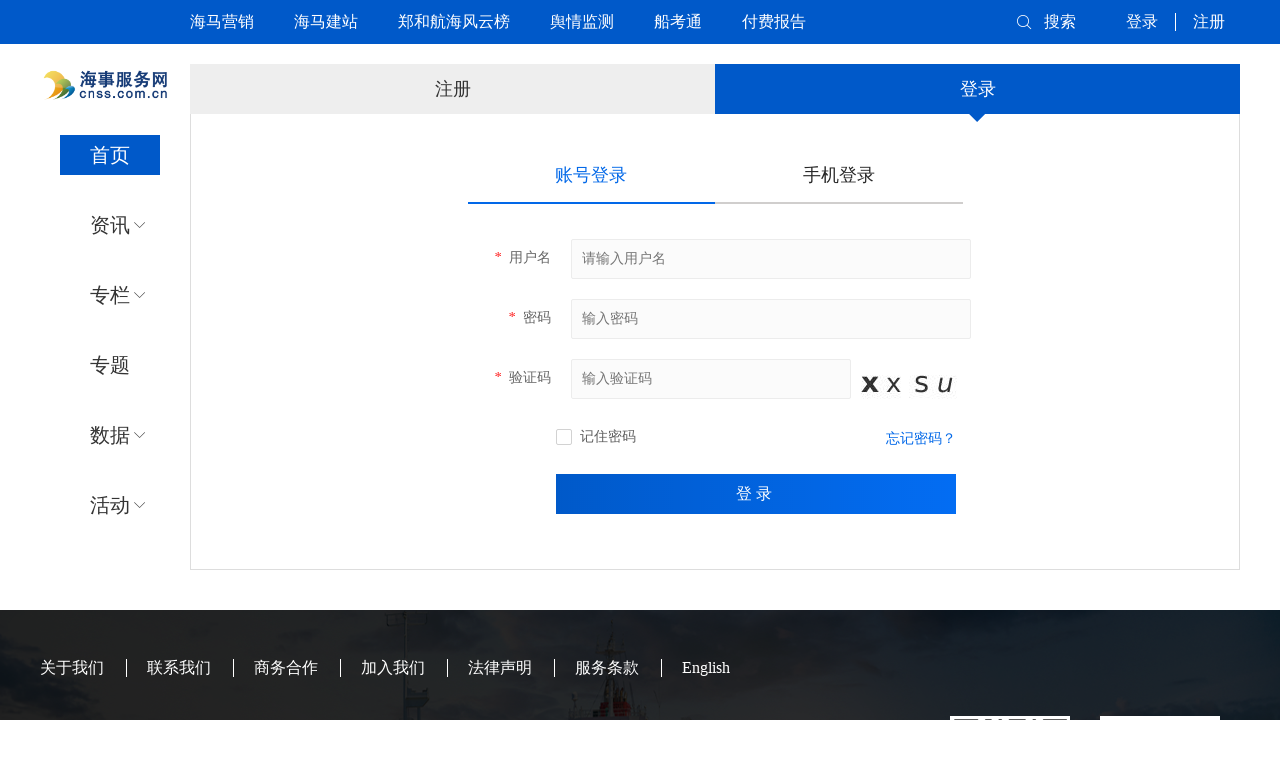

--- FILE ---
content_type: text/html;charset=UTF-8
request_url: https://www.cnss.com.cn/login.jspx?returnUrl=/fydc/350722.jhtml
body_size: 36796
content:
<!DOCTYPE html>
<html>
    <head>
    <meta charset="UTF-8">
    <meta http-equiv="X-UA-Compatible" content="IE=edge,Chrome=1">
    <meta name="description" content="海事服务网CNSS-中文航运媒体">
    <meta name="keywords" content="航运 海运 造船 船舶 船厂 船东 干散货 集装箱 BDI 指数 海事 海盗 救助 CNSS 海工 船舶配件 航运金融 船舶融资 港口 保税港 吞吐量">
    <meta name="viewport" content="width=device-width, initial-scale=1, shrink-to-fit=no">
    <!-- 首页的标题 -->
        <title>海事服务网CNSS</title>
        <meta http-equiv="keywords" content="航运 海运 造船 船舶 船厂 船东 干散货 集装箱 BDI 指数 海事 海盗 救助 CNSS 海工 船舶配件 航运金融 船舶融资 港口 保税港 吞吐量"/>
        <meta http-equiv="description" content="海事服务网CNSS-中文航运媒体"/>
    <link rel="shortcut icon" href="/favicon.ico" type="image/x-icon" />
    <link rel="stylesheet" href="/r/cms/www/cnss2022/plugins/layui/css/layui.css">
    <link rel="stylesheet" href="/r/cms/www/cnss2022/iconfont/iconfont.css">
    <link rel="stylesheet" href="/r/cms/www/cnss2022/css/swiper.min.css">
    <link rel="stylesheet" href="/r/cms/www/cnss2022/css/common.css">
    <script src="/r/cms/www/cnss2022/js/jQuery.js"></script>
    <!-- 系统自带的访问量统计功能 -->
    <script src="/r/cms/front.js"></script>
</head>
<!-- 船考通地址 -->
<!-- 船位查询地址 -->
    <link rel="stylesheet" href="/r/cms/www/cnss2022/css/personal-data.css">
<body>
<!-- 海马营销 -->
<!-- 郑和航海风云榜 -->
<!-- 舆情监测 -->
<!-- 付费报告 -->
<div class="header">
    <div class="main clearfix">
        <ul class="header-links-wrap pull-left clearfix">
            <li class="header-links">
                <a href="/html/newspecial/2022/0325/haima/pages/marketing.html" target="_blank">
                    海马营销
                </a>
            </li>
            <li class="header-links">
                <a href="/html/hmjz/" target="_blank">
                    海马建站
                </a>
            </li>
            <li class="header-links">
                <a href="https://mp.weixin.qq.com/s/X7TXsnlxjRkHvf3A9CqFCw" target="_blank">
                    郑和航海风云榜
                </a>
            </li>
            <li class="header-links">
                <a href="/html/newspecial/2022/0325/haima/pages/public-opinion.html" target="_blank">
                    舆情监测
                </a>
            </li>
            <li class="header-links">
                <a href="https://test.cnss.com.cn" target="_blank">
                    船考通
                </a>
            </li>
            <li class="header-links">
                <a href="/html/hygc/20260121/358815.html" target="_blank">
                    付费报告
                </a>
            </li>
        </ul>
        <a href="/index.html" class="mobile-logo">
            <img class="nav-logo" src="/r/cms/www/cnss2022/img/nav-logo-white.png" alt="海事服务网">
        </a>
        <div class="mobile-open-btn pull-right">
            <i class="layui-icon layui-icon-shrink-right"></i>
        </div>
        <div class="options-wrap pull-right clearfix">
            <div class="search-wrap clearfix pull-left">
                <a href="/search/new_search.jspx">
                    <i class="iconfont">&#xe651;</i>
                    <span class="search-btn pull-right">搜索</span>
                </a>
            </div>
            <!-- 登录信息框 -->
            <ul class="links-wrap pull-left clearfix" id="loginCsiDiv" style="display: block">
            </ul>
            <script type="text/javascript">
                Cms.loginCsi("", "loginCsiDiv", {"returnUrl":"https://www.cnss.com.cn/login.jspx?returnUrl=/fydc/350722.jhtml"});
            </script>
        </div>
    </div>
    <!--移动端侧边栏展示-->
    <aside class="off-canvas-wrapper">
        <!--遮罩-->
        <div class="off-canvas-overlay"></div>
        <!--内容-->
        <div class="off-canvas-inner-content">
            <!--关闭按钮-->
            <div class="btn-close-off-canvas"><i class="iconfont icon-guanbi"></i></div>
            <!--主要区域-->
            <div class="off-canvas-inner">
                <!-- logo -->
                <a href="/" class="mobile-logo">
                    <img class="nav-logo" src="/r/cms/www/cnss2022/img/nav-logo.png" alt="海事服务网">
                </a>
                <!-- menu start-->
                <div class="mobile-navigation">
                    <ul class="mobile-menu">
                        <li class="active">
                            <a href="/">
                                首页
                            </a>
                        </li>
                        <!--有child类名 menu-item-has-children   高亮类名 active-->
                        <li class="menu-item-has-children ">
                            <a>
                                资讯
                            </a>
                            <ul class="dropdown">
                                <!--高亮类名 active-->
                                <li class="">
                                    <a href="/html/finance/">
                                        航运
                                    </a>
                                </li>
                                <li class="">
                                    <a href="/html/ship/">
                                        船舶
                                    </a>
                                </li>
                                <li class="">
                                    <a href="/html/port/">
                                        港口
                                    </a>
                                </li>
                                <li class="">
                                    <a href="/html/seafarer/">
                                        船员
                                    </a>
                                </li>
                                <li class="">
                                    <a href="/html/fggy/">
                                        政策
                                    </a>
                                </li>
                                <li class="">
                                    <!-- 注意:其他使用"新闻栏目"来处理 -->
                                    <a href="/html/news/">
                                        其他
                                    </a>
                                </li>
                            </ul>
                        </li>
                        <li class="menu-item-has-children ">
                            <a>
                                专栏
                            </a>
                            <ul class="dropdown">
                                <li class="">
                                    <a href="/html/editor/">
                                        个人
                                    </a>
                                </li>
                                <li class="">
                                    <a href="/html/jgzl/">
                                        机构
                                    </a>
                                </li>
                            </ul>
                        </li>
                        <li class="">
                            <a href="/special/index.jhtml">
                                专题
                            </a>
                        </li>
                        <li class="menu-item-has-children ">
                            <a>
                                数据
                            </a>
                            <ul class="dropdown">
                                <li class="">
                                    <a href="/html/tide.html">
                                        潮汐表
                                    </a>
                                </li>
                                <li class="">
                                    <a href="/html/exponentInput.html">
                                        指数
                                    </a>
                                </li>
                                <li class="">
                                    <a href="/html/gkryjg/">
                                        燃油价格
                                    </a>
                                </li>
                                <!--
                                <li class="">
                                    <a href="/html/gktksjg/">
                                        铁矿石价格
                                    </a>
                                </li>
                                -->
                                <li>
                                    <a href="http://sea.cmrcglobal.com/" target="_blank">
                                        船舶定位
                                    </a>
                                </li>
                            </ul>
                        </li>
                        <li class="menu-item-has-children ">
                            <a>
                                活动
                            </a>
                            <ul class="dropdown">
                                <li class="">
                                    <a href="/html/hdzs/">
                                        活动展示
                                    </a>
                                </li>
                                <li class="">
                                    <a href="/html/hdbd/">
                                        活动报道
                                    </a>
                                </li>
                            </ul>
                        </li>
                    </ul>
                </div>
                <!-- menu end-->
                <!-- 下方区域--start -->
                <div class="offcanvas-widget-area">
                    <!--未登录显示-->
                    <div class="mobile-nologin">
                        <div class="mobile-login">
                            <a class="" href="/member/login.jspx?returnUrl=/fydc/350722.jhtml" style="padding: 0 12px">登录</a>
                            <a class="" href="/register.jspx" style="padding: 0 12px">注册</a>
                        </div>
                    </div>
                    <!--链接-->
                    <div class="off-canvas-contact-widget">
                        <ul class="">
                            <li class="">
                                <a href="/html/newspecial/2022/0325/haima/pages/marketing.html" target="_blank">
                                    海马营销
                                </a>
                            </li>
                            <li class="">
                                <a href="/html/hmjz/" target="_blank">
                                    海马建站
                                </a>
                            </li>
                            <li class="">
                                <a href="https://mp.weixin.qq.com/s/X7TXsnlxjRkHvf3A9CqFCw" target="_blank">
                                    郑和航海风云榜
                                </a>
                            </li>
                            <li class="">
                                <a href="" target="_blank">
                                    船舶论坛
                                </a>
                            </li>
                            <li class="">
                                <a href="/html/newspecial/2022/0325/haima/pages/public-opinion.html" target="_blank">
                                    舆情监测
                                </a>
                            </li>
                            <li class="">
                                <a href="https://test.cnss.com.cn" target="_blank">
                                    船考通
                                </a>
                            </li>
                            <li class="">
                                <a href="/html/hygc/20260121/358815.html" target="_blank">
                                    付费报告
                                </a>
                            </li>
                        </ul>
                    </div>
                </div>
                <!-- 下方区域--end -->
            </div>
        </div>
    </aside>
</div>
<link rel="stylesheet" href="/r/cms/www/cnss2022/css/phone.css">
    <div class="main clearfix">
        <!-- 左侧导航 -->
<div class="nav">
    <a href="/">
        <img class="nav-logo" src="/r/cms/www/cnss2022/img/nav-logo.png" alt="海事服务网CNSS">
    </a>
    <ul class="nav-list-wrap clearfix">
        <li class="nav-li active">
            <div class="nav-text">
                <a href="/">
                    首页
                </a>
            </div>
        </li>
        <li class="nav-li child ">
            <div class="nav-text">
                <a>
                    资讯
                </a>
            </div>
            <div class="menu-l2-wrap">
                <ul class="menu-l2-ul">
                    <li class="menu-l2-li ">
                        <a href="/html/finance/">
                            航运
                        </a>
                    </li>
                    <li class="menu-l2-li ">
                        <a href="/html/ship/">
                            船舶
                        </a>
                    </li>
                    <li class="menu-l2-li ">
                        <a href="/html/port/">
                            港口
                        </a>
                    </li>
                    <li class="menu-l2-li ">
                        <a href="/html/seafarer/">
                            船员
                        </a>
                    </li>
                    <li class="menu-l2-li ">
                        <a href="/html/fggy/">
                            政策
                        </a>
                    </li>
                    <li class="menu-l2-li ">
                        <!-- 注意:其他使用"新闻栏目"来处理 -->
                        <a href="/html/news/">
                            其他
                        </a>
                    </li>
                </ul>
            </div>
        </li>
        <li class="nav-li child ">
            <div class="nav-text">
                <a>
                    专栏
                </a>
            </div>
            <div class="menu-l2-wrap">
                <ul class="menu-l2-ul">
                    <li class="menu-l2-li ">
                        <a href="/html/editor/">
                            个人
                        </a>
                    </li>
                    <li class="menu-l2-li ">
                        <a href="/html/jgzl/">
                            机构
                        </a>
                    </li>
                </ul>
            </div>
        </li>
        <li class="nav-li ">
            <div class="nav-text">
                <!-- 前端专题页的内容对应后台“专题管理”栏目所添加的内容 -->
                <a href="/special/index.jhtml">
                    专题
                </a>
            </div>
        </li>
        <li class="nav-li child ">
            <div class="nav-text">
                <a>
                    数据
                </a>
            </div>
            <div class="menu-l2-wrap">
                <ul class="menu-l2-ul block">
                    <li class="menu-l2-li ">
                        <a href="/html/tide.html">
                            潮汐表
                        </a>
                    </li>
                    <li class="menu-l2-li ">
                        <a href="/html/exponentInput.html">
                            指数
                        </a>
                    </li>
                    <li class="menu-l2-li ">
                        <a href="/html/gkryjg/">
                            燃油价格
                        </a>
                    </li>
                    <!--
                    <li class="menu-l2-li">
                        <a href="/html/gktksjg/">
                            铁矿石价格
                        </a>
                    </li>
                    -->
                    <li class="menu-l2-li">
                        <a href="http://sea.cmrcglobal.com/" target="_blank">
                            船舶定位
                        </a>
                    </li>
                </ul>
            </div>
        </li>
        <li class="nav-li child ">
            <div class="nav-text">
                <a>
                    活动
                </a>
            </div>
            <div class="menu-l2-wrap">
                <ul class="menu-l2-ul block">
                    <li class="menu-l2-li ">
                        <a href="/html/hdzs/">
                            活动展示
                        </a>
                    </li>
                    <li class="menu-l2-li ">
                        <a href="/html/hdbd/">
                            活动报道
                        </a>
                    </li>
                </ul>
            </div>
        </li>
    </ul>
</div>

<!-- top -->
<div id="top">
    <i class="iconfont">&#xe65d;</i>
</div>        <!-- 右侧内容区 -->
        <div class="main-inner pull-right login-box">
            <div class="content mt-20 clearfix">
                <div class="personal-wrap">
                    <ul class="personal-ul">
                        <li><a href="/register.jspx">注册</a></li>
                        <li class="active"><a>登录</a></li>
                    </ul>
                    <div class="personal-con">
                        <div class="layui-tab layui-tab-brief" lay-filter="tab-filter">
                            <ul class="layui-tab-title">
                                <li class="layui-this" lay-id="1">账号登录</li>
                                <li  lay-id="2">手机登录</li>
                            </ul>
                            <div class="layui-tab-content">
                                <div class="layui-tab-item layui-show">
                                    <form class="layui-form personal-form" action="/login.jspx?returnUrl=/fydc/350722.jhtml" method="post">
                                        <input type="hidden" name="token" value="" />
                                        <input type="hidden" name="_current_session_id" value="d49bb93f-1aee-4bbb-a850-83dcab0e73de" />
                                        <div class="layui-form-item">
                                            <label class="layui-form-label"><i class="required-icon">*</i>用户名</label>
                                            <input type="text" autocomplete="off" class="layui-input" name="username" lay-verify="required" lay-vertype="tips" placeholder="请输入用户名">
                                        </div>
                                        <div class="layui-form-item">
                                            <label class="layui-form-label"><i class="required-icon">*</i>密码</label>
                                            <input type="password" autocomplete="off" class="layui-input" name="password"
                                                   lay-verify="required|password" lay-vertype="tips" placeholder="输入密码">
                                        </div>
                                        <div class="layui-form-item">
                                            <label class="layui-form-label"><i class="required-icon">*</i>验证码</label>
                                            <div class="spe-item">
                                                <input type="text" autocomplete="off" class="layui-input" name="captcha" lay-verify="required" lay-vertype="tips" placeholder="输入验证码">
                                                <img src="/captcha.svl?d=1769428013446" onclick="this.src='/captcha.svl?d='+new Date()*1" id="captcha_id"/>
                                            </div>
                                        </div>
                                        <div class="remver-box clearfix">
                                            <div class="remember-password pull-left">
                                                <input type="checkbox" title="记住密码" id="rememberMe">
                                            </div>
                                            <a class="forget-password pull-right" href="/member/forgot_password.jspx">忘记密码？</a>
                                        </div>
                                        <div class="btn-wrap">
                                            <button class="login-btn btn" lay-submit lay-filter="login">登录</button>
                                        </div>
                                    </form>
                                </div>
                                <div class="layui-tab-item ">
                                    <form class="layui-form personal-form" action="/login.jspx?returnUrl=/fydc/350722.jhtml" method="post">
                                        <input type="hidden" name="token" value="" />
                                        <input type="hidden" name="_current_session_id" value="d49bb93f-1aee-4bbb-a850-83dcab0e73de" />
                                        <div class="layui-form-item">
                                            <label class="layui-form-label"><i class="required-icon">*</i>手机号</label>
                                            <input type="text" name="phoneNum" autocomplete="off" class="layui-input" lay-verify="required|phone" lay-vertype="tips" placeholder="请输入手机号">
                                        </div>
                                        <div class="layui-form-item">
                                            <label class="layui-form-label blod"><i class="required-icon">*</i>验证码</label>
                                            <div class="spe-item">
                                                <input type="text" name="smsCode" autocomplete="off" class="layui-input" lay-verify="required" lay-vertype="tips" placeholder="请输入验证码">
                                                <span class="code-btn">获取验证码</span>
                                            </div>
                                        </div>
                                        <div class="btn-wrap">
                                            <button class="login-btn btn" lay-submit lay-filter="loginByPhone">登录</button>
                                        </div>
                                    </form>
                                </div>
                            </div>
                        </div>
                    </div>
                </div>
            </div>
        </div>
    </div>
<div class="footer">
    <div class="main">
        <div class="links-code-wrap clearfix">
            <div class="links-wrap pull-left">
                <div class="footer-nav-wrap clearfix">
                    <ul class="footer-nav-ul pull-left clearfix">
                        <li class="footer-nav-list">
                            <a href="/html/aboutus.html">关于我们</a>
                        </li>
                        <li class="footer-nav-list">
                            <a href="/html/contactus.html">联系我们</a>
                        </li>
                        <li class="footer-nav-list">
                            <a href="/html/business.html">商务合作</a>
                        </li>
                        <li class="footer-nav-list"><!-- 招聘英才 -->
                            <a href="/html/recruitment.html">加入我们</a>
                        </li>
                        <li class="footer-nav-list">
                            <a href="/html/legal.html">法律声明</a>
                        </li>
                        <li class="footer-nav-list">
                            <a href="/html/service.html">服务条款</a>
                        </li>
                        <li class="footer-nav-list">
                            <a href="/html/en/" target="_blank">English</a>
                        </li>
                    </ul>
                </div>
                <!-- 友情链接 -->
                <div class="friendship-links-wrap">
                    <div class="links-title clearfix">
                        <span class="pull-left">友情链接</span>
                        <div class="line"></div>
                    </div>
                    <ul class="friendship-link-ul">
                                    <li class="friendship-link-li">
                                        <a href="http://www.mot.gov.cn/" onclick="$.get('/friendlink_view.jspx?id=1')" target="_blank">中华人民共和国交通运输部</a>
                                    </li>
                                    <li class="friendship-link-li">
                                        <a href="http://www.wti.ac.cn/" onclick="$.get('/friendlink_view.jspx?id=2')" target="_blank">交通运输部水运科学研究院</a>
                                    </li>
                                    <li class="friendship-link-li">
                                        <a href="https://www.msa.gov.cn/" onclick="$.get('/friendlink_view.jspx?id=3')" target="_blank">交通运输部海事局</a>
                                    </li>
                                    <li class="friendship-link-li">
                                        <a href="http://www.huayangmaritime.com.cn/" onclick="$.get('/friendlink_view.jspx?id=4')" target="_blank">华洋海事中心</a>
                                    </li>
                                    <li class="friendship-link-li">
                                        <a href="http://www.gangkouquan.com/" onclick="$.get('/friendlink_view.jspx?id=10')" target="_blank">港口圈</a>
                                    </li>
                                <!-- 固定位置换行 -->
                                </ul>
                                <ul class="friendship-link-ul">
                                    <li class="friendship-link-li">
                                        <a href="http://hyzz.chinajournal.net.cn/WKC/WebPublication/index.aspx?mid=hyzz" onclick="$.get('/friendlink_view.jspx?id=6')" target="_blank">世界海运</a>
                                    </li>
                                    <li class="friendship-link-li">
                                        <a href="http://ship.sh/" onclick="$.get('/friendlink_view.jspx?id=9')" target="_blank">航运界网</a>
                                    </li>
                                    <li class="friendship-link-li">
                                        <a href="http://www.imarine.cn/" onclick="$.get('/friendlink_view.jspx?id=11')" target="_blank">龙de船人</a>
                                    </li>
                                    <li class="friendship-link-li">
                                        <a href="http://www.xindemarinenews.com/index.html" onclick="$.get('/friendlink_view.jspx?id=12')" target="_blank">信德海事</a>
                                    </li>
                                    <li class="friendship-link-li">
                                        <a href="http://crew.sol.com.cn/" onclick="$.get('/friendlink_view.jspx?id=13')" target="_blank">航运在线船员招聘网</a>
                                    </li>
                                    <li class="friendship-link-li">
                                        <a href="https://www.chuanyuanzaixian.com/" onclick="$.get('/friendlink_view.jspx?id=14')" target="_blank">船员在线</a>
                                    </li>
                                    <li class="friendship-link-li">
                                        <a href="https://www.zggksb.com/" onclick="$.get('/friendlink_view.jspx?id=16')" target="_blank">港口设备网</a>
                                    </li>
                                <!-- 固定位置换行 -->
                                </ul>
                                <ul class="friendship-link-ul">
                                    <li class="friendship-link-li">
                                        <a href="https://www.hyej.net/" onclick="$.get('/friendlink_view.jspx?id=15')" target="_blank">航运e家船员培训</a>
                                    </li>
                                    <li class="friendship-link-li">
                                        <a href="https://www.hifleet.com/" onclick="$.get('/friendlink_view.jspx?id=17')" target="_blank">船队在线HiFleet</a>
                                    </li>
                    </ul>
                </div>
            </div>
            <div class="code-wrap pull-right">
                <div class="code-list">
                    <img class="code" src="/r/cms/www/cnss2022/img/wb-code.png" alt="">
                    <p>微博</p>
                </div>
                <div class="code-list">
                    <img class="code" src="/r/cms/www/cnss2022/img/wx.jpg" alt="">
                    <p>微信公众号</p>
                </div>
            </div>
        </div>
        <div class="copy-right">
            <a href="https://beian.mps.gov.cn/#/query/webSearch?code=11010102007604" rel="noreferrer" target="_blank">京公网安备11010102007604号</a >
            <a href="https://beian.miit.gov.cn" target="_blank">京ICP备06024342号-4</a>
        </div>
    </div>
</div>
<script src="/r/cms/www/cnss2022/plugins/layui/layui.js"></script>
<script src="/r/cms/www/cnss2022/js/swiper.min.js"></script>
<script src="/r/cms/www/cnss2022/js/init.js"></script>
<script type="text/javascript">
    // 点击关键词
    function goToTag(event, tagId) {
        if(event.preventDefault) {
            event.preventDefault();
        } else {
            event.returnValue = false;
        }
        window.location.href='/tag/' + tagId + '.jspx';
    }
</script>
<script type="text/javascript">
    $(function () {
        // 站点流量统计 登录页不做访问量统计
        if(location.href.indexOf("/login.jspx") === -1) {
            Cms.siteFlow("", location.href, document.referrer, "true");
        }
        // 栏目访问量
        // 文章访问量
    });
</script>
<!--百度统计开始-->
<script>
    var _hmt = _hmt || [];
    (function () {
        var hm = document.createElement("script");
        hm.src = "https://hm.baidu.com/hm.js?9031c4bc2cecacb6d760cb393192453e";
        var s = document.getElementsByTagName("script")[0];
        s.parentNode.insertBefore(hm, s);
    })();
</script>
<script type="text/javascript">
    var cnzz_protocol = (("https:" == document.location.protocol) ? " https://" : " http://");
    document.write(unescape("%3Cspan id='cnzz_stat_icon_1257582082'%3E%3C/span%3E%3Cscript src='" + cnzz_protocol + "s95.cnzz.com/z_stat.php%3Fid%3D1257582082' type='text/javascript'%3E%3C/script%3E"));
</script>    <script src="/r/cms/www/cnss2022/js/cookie.js"></script>
    <script type="text/javascript">
        $(function () {
            $('#captcha_id').click();
        });
        /**
         * 密码校验
         * @param value
         * @returns {boolean}
         */
        function checkPassword(value){
            var securityLevelFlag = 0;
            if (/[a-z]/.test(value)){
                securityLevelFlag++;    // lowercase
            }
            if (/[A-Z]/.test(value)){
                securityLevelFlag++;    // uppercase
            }
            if(/[0-9]/.test(value)){
                securityLevelFlag++;    // digital
            }
            if(containSpecialChar(value)){
                securityLevelFlag++;    // specialcase
            }
            return securityLevelFlag >= 3;
        }

        /**
         * 包含特殊字符
         * @param str
         * @returns {boolean}
         */
        function containSpecialChar(str) {
            var containSpecial = RegExp(/[(\ )(\~)(\!)(\@)(\#)(\$)(\%)(\^)(\&)(\*)(\()(\))(\-)(\_)(\+)(\=)(\[)(\])(\{)(\})(\|)(\\)(\;)(\:)(\')(\")(\,)(\.)(\/)(\<)(\>)(\?)(\)]+/);
            return (containSpecial.test(str));
        }
        // 处理记住密码
        var username = getcookie('username');
		if(!username) {
			$('input[name=username]').val(username);
            $('#rememberMe').attr('checked', false);
		}
        //
        var form = layui.form;
        var layer = layui.layer;
        var util = layui.util;
        // 自定义验证规则
        form.verify({
            // 用户名
            username: function (value, item) {
                if(!new RegExp("^[a-zA-Z0-9_\u4e00-\u9fa5\\s·]+$").test(value)){
                    return '用户名不能有特殊字符';
                }
                if (value.length < 5 || value.length > 36) {
                    return '用户名长度在5~36位之间';
                }
            },
            // 密码
            password: function (value, item) {
                if(value.length < 6 || value.length > 23){
                    return '密码长度为6-23位字符';
                }
                if(!checkPassword(value)){
                    return '密码范围必须是,a-z,A-Z,0-9,特殊字符中的两种以上';
                }
            }
        });

        // 登录表单提交事件
        form.on('submit(login)', function (data) {
            var field = data.field; // 获取表单字段值
            // 记住密码
            if(field.rememberMe) {
				var username = field.username.value;
				setcookie('username', username, 3);
			} else {
				delcookie('username');
			}
            // return false; // 阻止默认 form 跳转
        });
        
        var timer = null; // 定时器
        var isClickable = true; // 是否可点击
        // 获取验证码按钮点击事件
        $('.code-btn').on('click', function() {
            if (!isClickable) {
                return;
            }
            // 发送成功后则 开启验证码倒计时
            startCodeCountDown($(this));
        });

        // 验证码倒计时
        function startCodeCountDown(btnEle) {
            var phoneNum = $('.personal-form:eq(1) input[name="phoneNum"]').val();
            if (!/^1[3-9]\d{9}$/.test(phoneNum)) {
                layer.alert('请输入有效的手机号码。');
                return;
            }
            isClickable = false;
            btnEle.addClass('disabled');
            $.post('/login/loginSendsms.jspx', {
                phoneNum: phoneNum
            }, function (data) {
                if ("success" === data.state) {
                    var intervalTime = 60;
                    btnEle.text(intervalTime + 's后重发');
                    timer = setInterval(function() {
                        intervalTime--;
                        btnEle.text(intervalTime + 's后重发');
                        if (intervalTime <= 0) {
                            clearInterval(timer);
                            timer = null;
                            isClickable = true;
                            btnEle.removeClass('disabled');
                            btnEle.text('获取验证码');
                        }
                    }, 1000);
                    layer.alert('短信发送成功，请注意查收。');
                } else {
                    timer = null;
                    isClickable = true;
                    btnEle.removeClass('disabled');
                    btnEle.text('获取验证码');
                    layer.alert(data.message);
                }
            });
        }
        
        // 登录表单提交事件
        form.on('submit(loginByPhone)', function (data) {
            var field = data.field; // 获取表单字段值
            // 记住密码
            if(field.rememberMe) {
			}
            // return false; // 阻止默认 form 跳转
        });
    </script>
</body>
</html>

--- FILE ---
content_type: text/css
request_url: https://www.cnss.com.cn/r/cms/www/cnss2022/css/personal-data.css
body_size: 13026
content:
@charset "UTF-8";
.personal-wrap {
  margin-left: 10px;
}

.personal-wrap .personal-ul {
  background: #eee;
}

.personal-wrap .personal-ul li {
  display: inline-block;
  width: 160px;
  height: 50px;
  line-height: 50px;
  text-align: center;
  vertical-align: middle;
}

.personal-wrap .personal-ul li a {
  font-size: 18px;
  display: block;
  color: #333;
}

.personal-wrap .personal-ul li.active {
  position: relative;
  background-color: #0059c9;
}

.personal-wrap .personal-ul li.active a {
  color: #fff;
}

.personal-wrap .personal-ul li.active:after {
  position: absolute;
  left: 70px;
  top: 48px;
  content: '';
  width: 0;
  height: 0;
  border: 10px solid transparent;
  border-top-color: #0059c9;
}

.personal-wrap .personal-con {
  min-height: 420px;
  padding: 30px 40px 30px;
  border: 1px solid #ddd;
  border-top: none;
}

.personal-wrap .personal-con .personal-form {
  margin-top: 20px;
}

.personal-wrap .personal-con .personal-form .layui-form-label {
  width: 110px;
  padding: 9px 20px 0 0;
  font-size: 14px;
  color: #666;
}

.personal-wrap .personal-con .personal-form .layui-form-label .required-icon {
  color: red;
  margin-right: 8px;
}

.personal-wrap .personal-con .personal-form .layui-input-block {
  width: 400px;
  margin-left: 80px;
}

.personal-wrap .personal-con .personal-form .confirm-wrap {
  width: 400px;
  margin-left: 80px;
  text-align: right;
}

.personal-wrap .personal-con .collections-list-ul .news-list-li {
  height: auto;
}

.personal-wrap .personal-con .collections-list-ul .news-list-li:not(:last-child) {
  margin-bottom: 30px;
}

.personal-wrap .personal-con .collections-list-ul .news-list-li a .news-pic > img {
  width: 200px;
  height: 120px;
}

.personal-wrap .personal-con .collections-list-ul .news-list-li a .news-text-wrap .text-wrap .text-title {
  margin-bottom: 10px;
  font-size: 16px;
}

.personal-wrap .personal-con .collections-list-ul .news-list-li a .news-text-wrap .text-wrap {
  padding-top: 0;
  margin-top: -4px;
  height: 90px;
}

.personal-wrap .personal-con .collections-list-ul .news-list-li a .news-text-wrap .btn-wrap {
  margin-top: 8px;
}

.personal-wrap .personal-con .station-info-list li {
  display: flex;
  flex-direction: column;
  min-height: 130px;
  padding-top: 30px;
  padding-bottom: 10px;
  border-bottom: 1px solid #ececec;
}

.personal-wrap .personal-con .station-info-list li:last-child {
  border-bottom: none;
}

.personal-wrap .personal-con .station-info-list li .title {
  position: relative;
  display: block;
  margin-bottom: 10px;
  padding-left: 20px;
  overflow: hidden;
  text-overflow: ellipsis;
  white-space: nowrap;
  font-size: 16px;
  color: #222;
}

.personal-wrap .personal-con .station-info-list li .title:hover {
  color: #0059c9;
}

.personal-wrap .personal-con .station-info-list li .title:before {
  position: absolute;
  left: 0;
  top: 7px;
  content: '';
  display: inline-block;
  width: 8px;
  height: 8px;
  border-radius: 50%;
  background-color: #f18d00;
}

.personal-wrap .personal-con .station-info-list li .desc {
  flex: 1;
  line-height: 22px;
  color: #333;
}

.personal-wrap .personal-con .station-info-list li .time {
  text-align: right;
  color: #666;
}

.personal-wrap .personal-con .point-ul {
  margin-top: -8px;
}

.personal-wrap .personal-con .point-ul li {
  display: inline-block;
  width: 160px;
  height: 50px;
  margin-right: 30px;
  border: 1px solid #dddddd;
  border-radius: 8px;
  line-height: 50px;
  text-align: center;
  vertical-align: middle;
}

.personal-wrap .personal-con .point-ul li a {
  display: flex;
  justify-content: space-around;
  align-items: center;
  padding: 0 11px;
  font-size: 16px;
  color: #333;
}

.personal-wrap .personal-con .point-ul li.active {
  border: 1px solid #f18d00;
  box-shadow: 0 0 15px 0 #fef5e8;
}

.personal-wrap .personal-con.point-purchase .point-text {
  margin: 30px;
}

.personal-wrap .personal-con.point-purchase .point-text .number {
  font-size: 30px;
  color: #0059c9;
}

.personal-wrap .personal-con.point-purchase .point-input {
  display: inline-block;
  vertical-align: middle;
  width: 200px;
  padding-right: 50px;
}

.personal-wrap .personal-con.point-purchase .point-dw {
  position: absolute;
  top: 1px;
  left: 229px;
  display: inline-block;
  width: 50px;
  height: 38px;
  text-align: center;
  line-height: 38px;
  background-color: #fbfbfb;
}

.personal-wrap .personal-con.point-purchase .buy-text {
  position: absolute;
  bottom: -25px;
  left: 80px;
  color: #666;
}

.personal-wrap .personal-con.point-purchase .point-submit {
  position: absolute;
  top: 0;
  left: 280px;
  width: 60px;
  height: 40px;
  padding: 0;
  margin-left: -2px;
  border-top-left-radius: 0;
  border-bottom-left-radius: 0;
  vertical-align: middle;
  line-height: 40px;
  background-color: #0059c9;
}

.personal-wrap .personal-con .spe-date-text {
  margin: 0 20px;
}

.personal-wrap .personal-con .spe-state {
  margin: 0 18px;
}

.personal-wrap .personal-con .spe-state .layui-input {
  width: 120px;
}

.personal-wrap .personal-con .query-btn {
  width: 60px;
  height: 40px;
  border: none;
  border-radius: 2px;
  line-height: 40px;
  text-align: center;
  color: #fff;
  background-color: #0059c9;
}

.personal-wrap .personal-con .personal-table {
  width: 100%;
  margin-top: 22px;
  margin-bottom: 30px;
}

.personal-wrap .personal-con .personal-table th {
  height: 40px;
  text-align: center;
  font-weight: 400;
  color: #666;
  background-color: #e9f3ff;
}

.personal-wrap .personal-con .personal-table td {
  height: 40px;
  text-align: center;
  color: #333;
}

.personal-wrap .personal-con .personal-table tbody tr:last-child {
  border-bottom: 1px solid #ececec;
}

.personal-wrap .personal-con .pagination-wrap {
  margin: -10px 0 -15px;
}

.personal-wrap .layui-form .layui-form-item {
  margin-bottom: 20px;
}

.personal-wrap .layui-form .layui-input {
  height: 40px;
}

.personal-wrap .layui-form .layui-input, .personal-wrap .layui-form .layui-select, .personal-wrap .layui-form .layui-textarea {
  width: 400px;
  background-color: #fbfbfb;
  border-color: #ececec;
}

.personal-wrap .layui-form .layui-form-radio > i {
  font-size: 18px;
}

.personal-wrap .layui-form .layui-form-radioed > i {
  color: #f2930e;
}

.personal-wrap .layui-form .layui-form-radio:hover > i {
  color: #f2930e;
}

.personal-wrap .layui-form .layui-form-radioed, .personal-wrap .layui-form .layui-form-radio:hover > div {
  color: #333;
}

.personal-wrap .layui-form .layui-btn {
  width: 100px;
  height: 40px;
  background-color: #f18d00;
}

.personal-wrap .layui-form .layui-form-select dl dd.layui-this {
  color: #0059c9;
}

.personal-wrap .layui-form .layui-input:focus, .personal-wrap .layui-form .layui-textarea:focus {
  border-color: #0059c9 !important;
}

.personal-wrap .layui-form .layui-form-item .layui-input-inline {
  width: 400px;
}

.personal-wrap .layui-form .spe-tip {
  display: none;
  width: 242px;
  position: absolute;
  right: -41px;
  top: -10px;
}

.personal-wrap .order-wrap {
  display: flex;
}

.personal-wrap .order-con {
  margin-right: 30px;
  padding-left: 30px;
  padding-top: 20px;
}

.personal-wrap .order-con p {
  margin-bottom: 20px;
}

.personal-wrap .zf-btn-wrap {
  margin-top: 30px;
}

.personal-wrap .zf-btn-wrap .layui-btn.zf-btn {
  display: inline-block;
  vertical-align: middle;
  width: auto;
  padding: 0 10px;
  height: 40px;
  line-height: 40px;
  text-align: center;
  color: #fff;
  background: #0059c9;
  cursor: pointer;
}

.personal-wrap .zf-btn-wrap .back-btn {
  display: inline-block;
  vertical-align: middle;
  width: 100px;
  height: 40px;
  padding: 0;
  line-height: 40px;
  text-align: center;
  border: none;
  color: #333;
  background-color: #eeeeee;
  cursor: pointer;
}

.personal-wrap .zf-btn-wrap .wx-btn {
  width: auto;
  padding: 0 10px;
  height: 40px;
  margin-left: 2px;
  vertical-align: middle;
  line-height: 40px;
  background-color: #1eb001;
}

.personal-wrap .wechat-wrap {
  display: none;
  width: 190px;
  margin-left: 50px;
}

.personal-wrap .wechat-wrap .title {
  margin: 35px 0 0;
  font-size: 14px;
  letter-spacing: 2px;
  color: #fff;
  text-align: center;
  /* padding: 0 50px; */
  border-bottom: 0;
  background: #1eb001;
  line-height: 32px;
}

.personal-wrap .wechat-wrap .con {
  min-height: 120px;
  /* padding: 0 50px; */
  display: flex;
  align-items: center;
  justify-content: center;
  font-size: 24px;
  font-weight: 400;
  letter-spacing: 2px;
  color: #171717;
  text-align: center;
}

.personal-wrap .wechat-wrap .con .layui-icon {
  font-size: 40px;
  color: #cb241c;
  margin-right: 5px;
}

.personal-wrap .wechat-wrap .con .layui-icon.layui-icon-success {
  color: #5bb768;
}

.personal-wrap .wechat-wrap .con .code-img {
  position: relative;
  width: 190px;
  height: 190px;
  margin: 10px auto;
  border: 1px solid #1eb001;
  padding: 5px;
}

.personal-wrap .wechat-wrap .con .code-img.disabled:before {
  position: absolute;
  display: flex;
  align-items: center;
  justify-content: center;
  content: '二维码已失效';
  color: red;
  width: 100%;
  height: 100%;
  top: 0;
  left: 0;
  background: rgba(255, 255, 255, 0.9);
}

.personal-wrap .wechat-wrap .con .code-img.pending:before {
  position: absolute;
  display: flex;
  align-items: center;
  justify-content: center;
  content: '正在支付中';
  color: red;
  width: 100%;
  height: 100%;
  top: 0;
  left: 0;
  background: rgba(255, 255, 255, 0.9);
}

.no-data {
  display: none;
  margin: -20px auto 30px;
  padding-bottom: 10px;
  text-align: center;
  border-bottom: 1px solid #ececec;
  color: #a0a0a0;
}

.layui-form .spe-item {
  width: 400px;
  display: inline-block;
  position: relative;
}

.layui-form .spe-item .cur-words {
  position: absolute;
  bottom: 10px;
  right: 10px;
  color: #999;
}

.layui-laydate .layui-this, .layui-laydate .layui-this > div {
  background-color: #0059c9 !important;
}

.point-modal {
  width: 400px;
  margin: 20px 30px;
  display: none;
}

.point-modal .modal-con {
  width: 400px;
}

.point-modal .modal-con p {
  margin: 10px 0 10px 10px;
}

.point-modal .layui-btn {
  float: right;
  margin: 30px 0 30px;
  color: #fff;
  background: #0059c9;
}

.point-modal .cancel-btn {
  border: 1px solid #ddd;
  color: #333;
  background-color: #fff;
  margin: 30px 30px 0;
}

.login-box .personal-wrap .personal-ul {
  display: flex;
}

.login-box .personal-wrap .personal-ul li {
  min-width: 50%;
}

.login-box .personal-wrap .personal-ul li.active:after {
  left: 48%;
}

.login-box .personal-wrap .personal-con .personal-form {
  margin-left: 230px;
}

.login-box .personal-wrap .personal-con .personal-form .layui-form-label {
  width: 110px;
}

.login-box .layui-tab .layui-tab-title {
  display: flex;
  justify-content: space-between;
  margin: 0 auto;
  max-width: 495px;
  height: 50px;
  border-bottom: 2px solid #d0cecd;
}

.login-box .layui-tab .layui-tab-title li {
  min-width: 130px;
  flex: 1;
  font-size: 18px;
  line-height: 42px;
}

.login-box .layui-tab .layui-tab-title .layui-this:after {
  height: 50px;
}

.login-box .layui-tab-brief > .layui-tab-title .layui-this {
  color: #0268e8;
}

.login-box .layui-tab-brief > .layui-tab-more li.layui-this:after, .login-box .layui-tab-brief > .layui-tab-title .layui-this:after {
  border-bottom-color: #0268e8;
}

.code-btn {
  display: inline-block;
  flex-shrink: 0;
  width: 115px;
  height: 40px;
  line-height: 40px;
  text-align: center;
  color: #fff;
  background: #0268e8;
  margin-left: 5px;
  border-radius: 3px;
  cursor: pointer;
  vertical-align: middle;
}

.code-btn.disabled {
  background: #ddd;
  color: #999;
  cursor: not-allowed;
  pointer-events: none;
}

.layui-form .spe-item {
  display: flex;
}

.layui-form .spe-item img {
  margin-left: 10px;
  cursor: pointer;
}

.w100imp {
  width: 100% !important;
}

.remver-box {
  margin: 20px 0 25px 95px;
  width: 400px;
}

.remember-password {
  font-size: 0;
}

.remember-password > input {
  margin-top: 2px;
  display: inline-block;
  vertical-align: middle;
  width: 16px;
  height: 16px;
  border: 1px solid #ddd;
}

.remember-password > label {
  margin-left: 10px;
  display: inline-block;
  vertical-align: middle;
  font-size: 16px;
  line-height: 20px;
  color: #999;
}

.layui-form-checked[lay-skin=primary] > i {
  border-color: #0059c9 !important;
  background-color: #0059c9;
}

.layui-form-checkbox[lay-skin=primary]:hover > i {
  border-color: #0059c9;
}

.forget-password {
  font-size: 14px;
  line-height: 20px;
  color: #0268e8;
}

.btn-wrap {
  margin-left: 95px;
}

.btn-wrap .btn {
  width: 400px;
  height: 40px;
  border: none;
  line-height: 40px;
  text-align: center;
  color: #fff;
  font-size: 16px;
  letter-spacing: 4px;
  cursor: pointer;
}

.btn-wrap .btn.regist-btn, .btn-wrap .btn.login-btn, .btn-wrap .btn.forget-password-btn {
  background: linear-gradient(to right, #0059c9, #036df3);
}

.tips-text {
  padding: 15px 0;
  color: #666;
  margin-left: 95px;
}

.tips-text > a {
  color: #0059c9;
}


--- FILE ---
content_type: text/css
request_url: https://www.cnss.com.cn/r/cms/www/cnss2022/css/phone.css
body_size: 21691
content:
@media screen and (max-width: 1200px) {
  body {
    min-width: auto;
  }
  .mobile-box, .main, .main-inner {
    display: block !important;
    float: none !important;
    width: 100% !important;
    padding: 0 5px !important;
  }
  .w1270 {
    display: block !important;
    width: 100% !important;
  }
  .mobile-none {
    display: none !important;
  }
  .mobile-img {
    width: 100% !important;
    height: auto !important;
  }
  .pc-none {
    display: flex;
  }
  .pc-none-mobile-block {
    display: block;
  }
  .pc-block-mobile-none {
    display: none;
  }
  .mobile-show {
    display: block !important;
  }
  .mt-20 {
    margin-top: 10px;
  }
  .mt-30 {
    margin-top: 15px;
  }
  .nav {
    display: none;
  }
  .header {
    height: auto;
    min-height: 50px;
    margin-bottom: 10px;
  }
  .header .header-links-wrap {
    display: none;
    flex-wrap: wrap;
    padding-left: 0;
    justify-content: center;
  }
  .header .header-links-wrap .header-links > a {
    line-height: 2;
  }
  .header .options-wrap .links-wrap {
    margin-left: 18px;
  }
  .header .options-wrap .links-wrap .links-li > .links,
  .header .options-wrap .links-wrap .links-li:first-child::after {
    display: none;
  }
  .header .options-wrap .links-wrap .links-li > .links.wec-name {
    display: inline-block;
  }
  .header .mobile-open-btn {
    display: inline-block;
    line-height: 50px;
    color: #fff;
  }
  .header .mobile-open-btn .layui-icon {
    font-size: 20px;
  }
  .header .mobile-logo {
    display: inline-block;
    margin-top: 10px;
    margin-left: 5px;
  }
  .header .options-wrap .search-wrap,
  .header .options-wrap .links-wrap .links-li > .links {
    line-height: 50px;
  }
  .common-pos .swiper-wrapper > a > img {
    object-fit: cover;
    height: 14vw;
  }
  .common-pos {
    margin-top: 0;
  }
  .index-page .pic-links-wrap .swiper-container {
    width: 100%;
    height: 37vw;
  }
  .index-page .pic-links-wrap .swiper-container .swiper-slide {
    width: 100%;
    height: 37vw;
  }
  .index-page .pic-links-wrap .swiper-container .swiper-slide .slider-img {
    width: 100%;
    height: 37vw;
    object-fit: cover;
  }
  .index-page .pic-links-wrap .swiper-container .swiper-pagination .swiper-pagination-bullet {
    zoom: .7;
  }
  .index-page .pic-links-wrap .swiper-container .swiper-slide .slider-text {
    font-size: 14px;
    line-height: 14px;
    height: auto;
    padding: 0px 100px 12px 0px;
  }
  .index-page .pic-links-wrap .pic-links {
    width: 100%;
    height: auto;
    margin-top: 5px;
  }
  .index-page .pic-links-wrap .pic-links ul {
    display: flex;
    justify-content: space-between;
  }
  .index-page .pic-links-wrap .pic-links ul:after {
    display: none;
  }
  .index-page .pic-links-wrap .pic-links .pic-ul .pic-list {
    width: 24%;
  }
  .index-page .pic-links-wrap .pic-links .pic-ul .pic-list a img {
    width: 100%;
    height: 23vw;
  }
  .index-page .pic-links-wrap .pic-links .pic-ul .pic-list:first-child, .index-page .pic-links-wrap .pic-links .pic-ul .pic-list:nth-child(2) {
    margin-bottom: 0;
  }
  .index-page .pic-links-wrap .pic-links .pic-ul .pic-list:not(:nth-child(2n+1)) {
    margin-left: 0;
  }
  .index-page .pic-links-wrap .pic-links .pic-ul .pic-list a .text {
    height: auto;
    font-size: 12px;
    line-height: 12px;
    padding: 0 6px 10px;
  }
  .news-list-wrap {
    width: 100%;
  }
  .news-list-ul .news-list-li {
    height: auto;
  }
  .news-list-ul .news-list-li a .news-pic > img {
    width: 118px;
    height: 106px;
  }
  .news-list-ul .news-list-li a .news-text-wrap {
    padding: 0 0 0 10px;
  }
  .news-list-ul .news-list-li a .news-text-wrap .text-wrap {
    padding-top: 0;
  }
  .news-list-ul .news-list-li a .news-text-wrap .text-wrap .text-title {
    margin-bottom: 0;
    font-size: 16px;
    line-height: normal;
    overflow: hidden;
    display: block;
    text-overflow: ellipsis;
    white-space: nowrap;
  }
  .news-list-ul .news-list-li a .news-text-wrap .text-wrap {
    height: auto;
    min-height: 84px;
  }
  .news-list-ul .news-list-li a .news-text-wrap .text-wrap .text {
    overflow: hidden;
    display: -webkit-box;
    -webkit-box-orient: vertical;
    -webkit-line-clamp: 2;
    margin: 8px 0;
    font-size: 11px;
    line-height: 20px;
    max-height: 40px;
  }
  .news-list-ul .news-list-li a .news-text-wrap .btn-wrap .description-ul .description-li {
    min-width: auto;
    height: 18px;
    padding: 0 8px;
    line-height: 18px;
    font-size: 10px;
  }
  .news-list-ul .news-list-li a .news-text-wrap .btn-wrap .description-ul .description-li:nth-child(n+3) {
    display: none;
  }
  .news-list-ul .news-list-li a .news-text-wrap .btn-wrap .time {
    font-size: 12px;
    line-height: 18px;
    margin-top: 0;
  }
  .news-list-ul .news-list-li a .news-text-wrap .btn-wrap .description-ul .description-li:not(:last-child) {
    margin-right: 5px;
  }
  .news-list-ul .news-list-li a .news-text-wrap .btn-wrap {
    margin-top: 0;
  }
  .news-list-ul .news-list-li:not(:last-child) {
    margin-bottom: 8px;
  }
  .news-list-wrap .adsense {
    display: none;
  }
  .more-btn {
    zoom: .8;
  }
  .modules-wrap {
    width: 100%;
  }
  .modules-title {
    background: url(../img/modules-icon1.png) no-repeat bottom 20px left/auto 40%;
    font-size: 22px;
  }
  .modules-title .modules-title-more {
    bottom: 16px;
  }
  .footer {
    height: auto;
    margin-top: 20px;
  }
  .footer .links-code-wrap {
    height: auto;
  }
  .footer .links-code-wrap .links-wrap {
    padding-top: 10px;
    width: 100%;
  }
  .footer .links-code-wrap .code-wrap {
    width: 100%;
    text-align: center;
    padding: 10px 0 0;
  }
  .footer .links-code-wrap .code-wrap .code-list > p {
    margin-top: 5px;
    line-height: 15px;
    font-size: 12px;
  }
  .footer .copy-right {
    height: auto;
    line-height: 20px;
    font-size: 12px;
    margin-top: 8px;
  }
  .footer .links-code-wrap .links-wrap .friendship-links-wrap {
    margin-top: 20px;
  }
  .footer .links-code-wrap .links-wrap .friendship-links-wrap .friendship-link-ul .friendship-link-li {
    margin-top: 2px;
  }
  .footer .links-code-wrap .links-wrap .friendship-links-wrap .friendship-link-ul .friendship-link-li > a {
    padding: 0 3px;
    font-size: 12px;
  }
  .footer .links-code-wrap .code-wrap .code-list > img {
    width: 80px;
    height: 80px;
  }
  .footer .links-code-wrap .links-wrap .footer-nav-wrap .footer-nav-ul {
    width: 100%;
    display: flex;
    flex-wrap: wrap;
    align-items: center;
    justify-content: space-around;
  }
  .footer .links-code-wrap .links-wrap .footer-nav-wrap .footer-nav-ul .footer-nav-list {
    display: inline-flex;
    flex: 1;
    justify-content: space-around;
    align-items: center;
  }
  .footer .links-code-wrap .links-wrap .footer-nav-wrap .footer-nav-ul .footer-nav-list > a {
    padding: 0 3px;
    font-size: 12px;
    line-height: 18px;
  }
  .footer .links-code-wrap .links-wrap .footer-nav-wrap .footer-nav-ul .footer-nav-list:not(:first-child)::before {
    position: relative;
    display: inline-block;
    top: 0;
  }
  .footer .links-code-wrap .links-wrap .friendship-links-wrap .links-title > span {
    font-size: 16px;
    line-height: 18px;
  }
  .modules-inner.hot-news {
    height: auto !important;
  }
  .modules-inner.hot-news .tab-inner-wrap .tab-list-ul {
    padding: 10px 0;
  }
  .modules-inner.hot-news .tab-inner-wrap .tab-list-ul .tab-list-li > a .list-index {
    width: 22px;
  }
  .modules-inner.swiper-container.hz-swiper .swiper-slide .slider-img {
    width: 100%;
    height: 66vw;
  }
  .modules-inner .view {
    width: 100%;
    height: 52vw;
  }
  .modules-inner {
    height: auto;
  }
  .modules-inner.test-wrap {
    padding: 0 13px;
  }
  .modules-inner.test-wrap .logo-wrap {
    padding: 10px 0 5px;
  }
  .modules-inner.test-wrap .logo-wrap > img {
    height: 18vw;
    max-height: 100px;
  }
  .modules-inner.test-wrap .btn-wrap {
    max-width: 500px;
    margin: 5px auto 5px;
  }
  .modules-inner.search-wrap .form-wrap {
    height: auto;
  }
  .modules-inner.search-wrap {
    padding: 0 15px;
  }
  .modules-inner.search-wrap .form-wrap .field-list-wrap {
    padding-top: 0;
    margin-bottom: 10px;
  }
  .footer .links-code-wrap .links-wrap .footer-nav-wrap .footer-nav-ul .footer-nav-list:not(:first-child)::before {
    top: 0;
    height: 13px;
  }
  .modules-inner.search-wrap .form-wrap .field-list-wrap .field-list {
    margin-top: 10px;
  }
  .modules-inner.search-wrap .btn-wrap .btn {
    margin-bottom: 10px;
  }
  .header .options-wrap .links-wrap .links-li > .links,
  .header .options-wrap .search-wrap > a .iconfont, .header .options-wrap .search-wrap > a .search-btn {
    font-size: 14px;
  }
  .introduction-cur {
    margin-top: 10px;
  }
  .introduction-cur .text-wrap .name {
    margin-bottom: 0;
    font-size: 16px;
    line-height: 24px;
  }
  .introduction-cur .text-wrap .text {
    font-size: 12px;
    line-height: 22px;
  }
  .text-inner {
    padding: 20px 10px;
  }
  .active-ul {
    display: flex;
    flex-wrap: wrap;
    margin-right: -10px;
  }
  .active-ul .active-list {
    width: calc(33% - 10px);
    margin-right: 10px;
  }
  .active-ul .active-list .img-wrap {
    height: auto;
  }
  .active-ul .active-list .img-wrap > img {
    width: 100%;
    height: 27vw;
    height: calc(21vw - 7px);
    object-fit: cover;
  }
  .active-ul .active-list:not(:nth-child(3n+1)) {
    margin-left: 0;
  }
  .active-ul .active-list .text-wrap {
    padding: 4px 5px 0;
    height: auto;
  }
  .active-ul .active-list .text-wrap .text {
    font-size: 14px;
    line-height: 24px;
    max-height: 53px;
  }
  .active-ul .active-list {
    margin-bottom: 0;
  }
  .active-ul .active-list .text-wrap .title {
    font-size: 16px;
  }
  .layui-laypage .layui-laypage-skip {
    display: none;
  }
  .inner .article-inner {
    width: 100%;
  }
  .article-information .article-title {
    font-size: 24px;
    line-height: 34px;
    text-align: center;
  }
  .article-information .information {
    margin-top: 12px;
  }
  .article-information .information .source-time {
    width: 100%;
    display: flex;
    justify-content: center;
  }
  .article-information .information .source-time > span {
    min-width: 100px;
    margin-right: 0;
    text-align: right;
  }
  .inner .article-inner .text-wrap {
    padding: 10px 5px;
  }
  .comment-inner .comment-btn-wrap .word-length-wrap {
    width: 100%;
  }
  .comment-inner .comment-btn-wrap .commit-btn {
    width: 100%;
  }
  .comment-inner .comment-btn-wrap .word-length-wrap .logged-box input {
    width: 100px !important;
  }
  .common-share {
    width: 100%;
    display: flex;
    justify-content: end;
    margin-top: 10px;
  }
  .personal-wrap {
    margin-left: 0;
  }
  .personal-wrap .personal-ul {
    display: flex;
  }
  .personal-wrap .personal-ul li {
    display: inline-flex;
    align-items: center;
    height: 40px;
    line-height: 40px;
    flex: 1;
    width: auto;
  }
  .personal-wrap .personal-ul li a {
    width: 100%;
    text-align: center;
    line-height: normal;
    font-size: 12px;
  }
  .personal-wrap .personal-ul li.active:after {
    left: calc(50% - 10px);
    top: 40px;
  }
  .login-box .layui-tab .layui-tab-title {
    width: 80%;
  }
  .personal-wrap .personal-con {
    padding: 20px 10px;
  }
  .personal-wrap .layui-form .layui-form-item {
    display: flex;
  }
  .personal-wrap .personal-con .personal-form .layui-form-label {
    width: 110px;
  }
  .layui-form .spe-item {
    width: 100px;
    flex: 1;
  }
  .personal-wrap .personal-con .station-info-list li .desc {
    max-height: 66px;
    overflow: hidden;
  }
  .personal-wrap .layui-form .layui-input, .personal-wrap .layui-form .layui-select, .personal-wrap .layui-form .layui-textarea {
    width: 100%;
    flex: 1;
  }
  .personal-wrap .personal-con .personal-form .layui-input-block,
  .personal-wrap .personal-con .personal-form .confirm-wrap {
    width: 100%;
    margin-left: 0;
    display: flex;
    justify-content: center;
  }
  .personal-wrap .personal-con .point-ul {
    margin-top: 10px;
    display: flex;
    flex-wrap: nowrap;
    justify-content: center;
  }
  .personal-wrap .personal-con .point-ul li {
    width: 45%;
    margin-right: 2%;
    margin-bottom: 10px;
    max-width: 200px;
  }
  .personal-wrap .personal-con .collections-list-ul .news-list-li a .news-pic > img {
    width: 118px;
    height: 83px;
    object-fit: cover;
  }
  .personal-wrap .personal-con .collections-list-ul .news-list-li a .news-text-wrap .text-wrap .text-title {
    margin-bottom: 0;
  }
  .personal-wrap .personal-con .collections-list-ul .news-list-li a .news-text-wrap .text-wrap {
    min-height: auto;
    height: 70px;
  }
  .personal-wrap .personal-con .collections-list-ul .news-list-li a .news-text-wrap .text-wrap {
    margin-top: -2px;
  }
  .personal-wrap .personal-con .collections-list-ul .news-list-li a .news-text-wrap .btn-wrap {
    margin-top: 0;
    margin-left: 0;
  }
  .news-list-ul .news-list-li a .news-text-wrap .text-wrap .text {
    margin: 5px 0 2px;
  }
  .personal-wrap .personal-con .collections-list-ul .news-list-li:not(:last-child) {
    margin-bottom: 10px;
  }
  .personal-wrap .personal-con .station-info-list li {
    padding-top: 20px;
  }
  .personal-wrap .personal-con .station-info-list li .time {
    margin-top: 5px;
  }
  .personal-wrap .personal-con.point-purchase .point-input {
    flex: none;
  }
  .personal-wrap .personal-con .personal-table.trans-table {
    border: none;
  }
  .personal-wrap .personal-con .personal-table.trans-table thead {
    display: none;
  }
  .personal-wrap .personal-con .personal-table.trans-table tr {
    display: block;
    height: auto;
    width: 100%;
    margin-bottom: 20px;
    border-top: 1px solid #ededed;
    border-right: 1px solid #ededed;
  }
  .personal-wrap .personal-con .personal-table.trans-table tr td {
    display: flex;
    width: 100%;
    height: auto;
    padding: 0;
    line-height: 36px;
    vertical-align: middle;
    text-align: left;
  }
  .personal-wrap .personal-con .personal-table.trans-table tr td:before {
    display: inline-block;
    min-width: 70px;
    font-weight: bold;
    vertical-align: 0;
    padding-right: 10px;
    padding-left: 5px;
    margin-right: 10px;
    content: attr(data-title);
    background-color: #f8fbff;
  }
  .personal-wrap .personal-con .personal-table.trans-table tr td {
    border-bottom: 1px dashed #ededed;
  }
  .personal-wrap .personal-con .personal-table.trans-table tr td:last-child {
    border-bottom: 1px solid #ededed;
  }
  .personal-wrap .personal-con .personal-table.trans-table tr:nth-child(even) td {
    background: #fff;
  }
  .personal-wrap .personal-con .personal-table {
    table-layout: fixed;
  }
  .personal-wrap .personal-con .personal-table th {
    font-size: 12px;
    border: 1px solid #f1ecec;
  }
  .personal-wrap .personal-con .personal-table td {
    font-size: 12px;
    word-break: break-word;
    border: 1px solid #f1ecec;
  }
  .personal-wrap .personal-con .personal-form .layui-inline,
  .personal-wrap .personal-con .personal-form .spe-date-text {
    display: none;
  }
  .personal-wrap .personal-con .personal-form .layui-inline.spe-state {
    display: inline-block;
  }
  .personal-wrap .personal-con .query-btn {
    vertical-align: middle;
  }
  .data-wrap .data-chart-wrap .box .form-wrap {
    padding: 0 8px 8px;
    height: auto;
  }
  .data-wrap .data-chart-wrap .box .form-wrap .form-inner .form-list {
    height: auto;
  }
  .data-wrap .data-chart-wrap .box .form-wrap .form-inner .form-list form .select-list {
    margin-bottom: 3px;
  }
  .data-wrap .data-chart-wrap .box .form-wrap .hot-words .words-ul .words-li {
    margin: 0 4px 4px;
  }
  .data-wrap {
    width: 100%;
  }
  .data-wrap .data-chart-wrap .modules-num-all .num-box {
    background: url(../img/data-index-bg.png) no-repeat center left/100% 100%;
    height: 96px;
    display: flex;
    align-items: center;
  }
  .data-wrap .data-chart-wrap .modules-num-all .num-box .num-box-left {
    width: 40%;
  }
  .data-wrap .data-chart-wrap .modules-num-all .num-box .num-box-right {
    width: 60%;
  }
  .data-wrap .data-chart-wrap .modules-num-all .num-box .num-box-left .num-radio {
    font-size: 30px;
  }
  .data-wrap .data-chart-wrap .modules-num-all .num-box .num-box-right .num-english-text {
    font-size: 16px;
  }
  .data-wrap .data-chart-wrap .modules-num-all .num-box .num-box-right .num-chinese-text {
    font-size: 16px;
  }
  .data-wrap .data-chart-wrap .modules-index-chart .index-chart-box {
    display: flex;
  }
  .data-wrap .data-chart-wrap .modules-index-chart .index-chart-box .index-chart1-left {
    width: 120px;
  }
  .data-wrap .data-chart-wrap .modules-index-chart .index-chart-box .index-chart1-left li {
    padding: 0 5px;
    height: 45px;
    line-height: 45px;
  }
  .data-wrap .data-chart-wrap .modules-index-chart .index-chart-box .index-chart1-right {
    flex: 1;
    padding: 0 10px 0;
  }
  .data-wrap .data-chart-wrap .modules-index-chart .index-chart-bot .index-chart-tab {
    display: flex;
    justify-content: center;
  }
  .data-wrap .data-chart-wrap .modules-index-chart .index-chart-bot .index-chart2 {
    padding: 0 5px;
  }
  .data-wrap .data-chart-wrap .modules-index-chart .index-chart-title {
    background: url(../img/data-index-title-bg.png) no-repeat center right/100% 100%;
  }
  .data-wrap .data-chart-wrap .box .chart-wrap .chart-title .title-text {
    font-size: 20px;
  }
  .data-wrap .data-chart-wrap .box .chart-wrap .chart-inner {
    min-width: 560px;
  }
  .data-wrap .data-chart-wrap .box .table-wrap > table td {
    padding-left: 10px;
    text-align: center;
  }
  .modules-wrap .modules-inner.map {
    padding: 0 10px 15px;
  }
  .modules-wrap .modules-inner.center {
    padding: 9px 5px 18px;
  }
  .modules-wrap .modules-inner.center .img-wrap {
    padding: 0 10px 0 0;
  }
  .modules-wrap .modules-inner.center .img-wrap > img {
    width: 60px;
    height: 60px;
  }
  .modules-wrap .modules-inner.center .text-wrap {
    line-height: 26px;
  }
  .modules-wrap .modules-inner.center > .text-wrap {
    text-indent: 0;
  }
  .modules-inner.index-tab .tab-wrap {
    display: flex;
  }
  .modules-inner.index-tab .tab-wrap .tab-item {
    flex: 1;
    max-width: 200px;
    padding: 0 10px;
  }
  .modules-inner.index-tab .tab-inner-wrap.table-inner-wrap-index .tab-list-ul {
    line-height: 34px;
    margin-top: 10px;
  }
  .login-box .personal-wrap .personal-con .personal-form {
    margin-left: 0;
  }
  .btn-wrap {
    margin-left: 0;
  }
  .btn-wrap .btn {
    max-width: 100%;
  }
  .layui-form-item .layui-input-inline {
    margin-left: 0;
  }
  .personal-wrap .layui-form .layui-form-item .layui-input-inline {
    flex: 1;
  }
  .tips-text {
    margin-left: 0;
  }
  .active-ul .active-list {
    height: auto;
    margin-bottom: 15px;
  }
  .login-box .personal-wrap .personal-ul li {
    padding-right: 0 !important;
  }
  .login-box .layui-tab .layui-tab-title li {
    font-size: 16px;
  }
  .search-group-wrap {
    width: 100%;
    display: flex;
  }
  .search-group-wrap .input-wrap {
    width: 80%;
    flex: 1;
    height: 50px;
  }
  .search-group-wrap .search-btn {
    width: 85px;
    height: 50px;
    line-height: 50px;
  }
  .mt-60 {
    margin-top: 30px;
  }
  .search-keywords-wrap {
    width: 100%;
  }
  .news-list-wrap {
    padding-left: 0 !important;
  }
  .anchorTR span {
    font-size: 12px !important;
  }
  .active-ul .active-list .img-wrap .img-introduction {
    padding: 38px 0 0 5px;
    font-size: 14px;
  }
}

@media screen and (max-width: 750px) {
  .active-ul .active-list {
    width: calc(50% - 10px);
    margin-right: 10px;
  }
  .active-ul .active-list .img-wrap > img {
    height: 27vw;
    height: calc(33vw - 7px);
  }
  .layui-laypage a,
  .layui-laypage .layui-laypage-curr,
  .layui-laypage .layui-laypage-spr {
    display: none;
  }
  .layui-laypage a.layui-laypage-prev,
  .layui-laypage a.layui-laypage-next {
    display: inline-block;
  }
}

@media screen and (max-width: 750px) {
  .personal-wrap .personal-con .point-ul {
    flex-wrap: wrap;
  }
}

@media screen and (max-width: 600px) {
  .data-wrap .data-chart-wrap .box .chart-wrap .chart-inner {
    zoom: .68;
  }
}

@media screen and (max-width: 400px) {
  .news-list-ul .news-list-li a .news-text-wrap .btn-wrap .time {
    font-size: 11px;
  }
  .footer .links-code-wrap .links-wrap .footer-nav-wrap .footer-nav-ul .footer-nav-list {
    max-width: 90px;
    min-width: 90px;
  }
  .footer .links-code-wrap .links-wrap .footer-nav-wrap .footer-nav-ul .footer-nav-list:not(:first-child)::before {
    display: none;
  }
  .footer .links-code-wrap .links-wrap .footer-nav-wrap .footer-nav-ul {
    justify-content: normal;
  }
}
